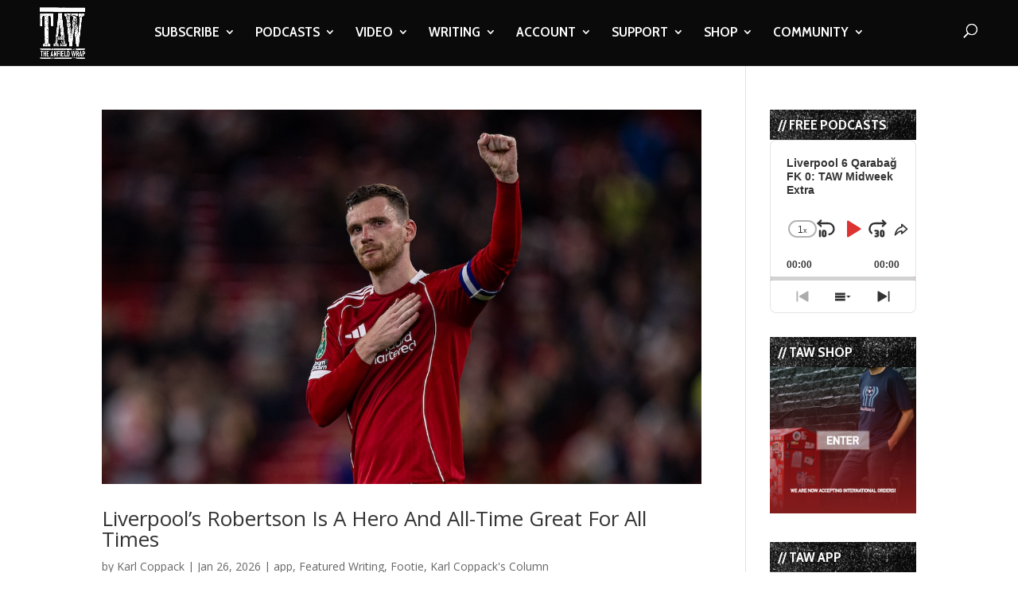

--- FILE ---
content_type: text/html; charset=utf-8
request_url: https://www.google.com/recaptcha/api2/aframe
body_size: 266
content:
<!DOCTYPE HTML><html><head><meta http-equiv="content-type" content="text/html; charset=UTF-8"></head><body><script nonce="d2bK28WkQ6piNuvnVUomdg">/** Anti-fraud and anti-abuse applications only. See google.com/recaptcha */ try{var clients={'sodar':'https://pagead2.googlesyndication.com/pagead/sodar?'};window.addEventListener("message",function(a){try{if(a.source===window.parent){var b=JSON.parse(a.data);var c=clients[b['id']];if(c){var d=document.createElement('img');d.src=c+b['params']+'&rc='+(localStorage.getItem("rc::a")?sessionStorage.getItem("rc::b"):"");window.document.body.appendChild(d);sessionStorage.setItem("rc::e",parseInt(sessionStorage.getItem("rc::e")||0)+1);localStorage.setItem("rc::h",'1769763505673');}}}catch(b){}});window.parent.postMessage("_grecaptcha_ready", "*");}catch(b){}</script></body></html>